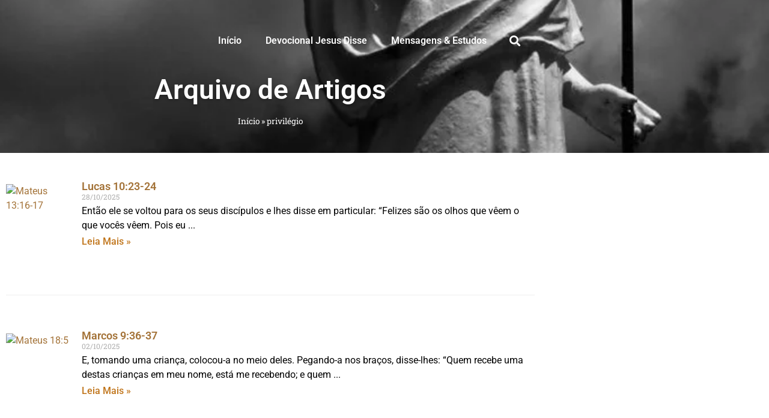

--- FILE ---
content_type: text/html; charset=UTF-8
request_url: https://www.hermeneutica.com/tag/privilegio/
body_size: 27156
content:
<!doctype html><html lang="pt-BR"><head><meta charset="UTF-8"><meta name="viewport" content="width=device-width, initial-scale=1"><link rel="profile" href="https://gmpg.org/xfn/11"><meta name='robots' content='index, follow, max-image-preview:large, max-snippet:-1, max-video-preview:-1' /><title>Arquivos privilégio - Hermeneutica</title><link rel="canonical" href="https://www.hermeneutica.com/tag/privilegio/" /><meta property="og:locale" content="pt_BR" /><meta property="og:type" content="article" /><meta property="og:title" content="Arquivos privilégio - Hermeneutica" /><meta property="og:url" content="https://www.hermeneutica.com/tag/privilegio/" /><meta property="og:site_name" content="Hermeneutica" /><meta name="twitter:card" content="summary_large_image" /> <script type="application/ld+json" class="yoast-schema-graph">{"@context":"https://schema.org","@graph":[{"@type":"CollectionPage","@id":"https://www.hermeneutica.com/tag/privilegio/","url":"https://www.hermeneutica.com/tag/privilegio/","name":"Arquivos privilégio - Hermeneutica","isPartOf":{"@id":"https://www.hermeneutica.com/#website"},"primaryImageOfPage":{"@id":"https://www.hermeneutica.com/tag/privilegio/#primaryimage"},"image":{"@id":"https://www.hermeneutica.com/tag/privilegio/#primaryimage"},"thumbnailUrl":"https://www.hermeneutica.com/wp-content/uploads/mateus-13-16-17.jpg","breadcrumb":{"@id":"https://www.hermeneutica.com/tag/privilegio/#breadcrumb"},"inLanguage":"pt-BR"},{"@type":"ImageObject","inLanguage":"pt-BR","@id":"https://www.hermeneutica.com/tag/privilegio/#primaryimage","url":"https://www.hermeneutica.com/wp-content/uploads/mateus-13-16-17.jpg","contentUrl":"https://www.hermeneutica.com/wp-content/uploads/mateus-13-16-17.jpg","width":683,"height":1024,"caption":"Mateus 13:16-17"},{"@type":"BreadcrumbList","@id":"https://www.hermeneutica.com/tag/privilegio/#breadcrumb","itemListElement":[{"@type":"ListItem","position":1,"name":"Início","item":"https://www.hermeneutica.com/"},{"@type":"ListItem","position":2,"name":"privilégio"}]},{"@type":"WebSite","@id":"https://www.hermeneutica.com/#website","url":"https://www.hermeneutica.com/","name":"Hermeneutica","description":"Interpretando as Escrituras à luz de Jesus","publisher":{"@id":"https://www.hermeneutica.com/#organization"},"potentialAction":[{"@type":"SearchAction","target":{"@type":"EntryPoint","urlTemplate":"https://www.hermeneutica.com/?s={search_term_string}"},"query-input":{"@type":"PropertyValueSpecification","valueRequired":true,"valueName":"search_term_string"}}],"inLanguage":"pt-BR"},{"@type":"Organization","@id":"https://www.hermeneutica.com/#organization","name":"Hermeneutica","url":"https://www.hermeneutica.com/","logo":{"@type":"ImageObject","inLanguage":"pt-BR","@id":"https://www.hermeneutica.com/#/schema/logo/image/","url":"https://www.hermeneutica.com/wp-content/uploads/hermeneutica-logo.png","contentUrl":"https://www.hermeneutica.com/wp-content/uploads/hermeneutica-logo.png","width":350,"height":72,"caption":"Hermeneutica"},"image":{"@id":"https://www.hermeneutica.com/#/schema/logo/image/"}}]}</script> <link rel='dns-prefetch' href='//www.googletagmanager.com' /><link rel="alternate" type="application/rss+xml" title="Feed para Hermeneutica &raquo;" href="https://www.hermeneutica.com/feed/" /><link rel="alternate" type="application/rss+xml" title="Feed de comentários para Hermeneutica &raquo;" href="https://www.hermeneutica.com/comments/feed/" /><link rel="alternate" type="application/rss+xml" title="Feed de tag para Hermeneutica &raquo; privilégio" href="https://www.hermeneutica.com/tag/privilegio/feed/" />
<script data-optimized="1" id="herme-ready" src="[data-uri]" defer></script> <style id='wp-img-auto-sizes-contain-inline-css'>img:is([sizes=auto i],[sizes^="auto," i]){contain-intrinsic-size:3000px 1500px}</style><link data-optimized="1" rel='stylesheet' id='wp-block-library-css' href='https://www.hermeneutica.com/wp-content/litespeed/css/bf5517d54d1d117568f4d33c8b72224c.css?ver=2224c' media='all' /><style id='global-styles-inline-css'>:root{--wp--preset--aspect-ratio--square:1;--wp--preset--aspect-ratio--4-3:4/3;--wp--preset--aspect-ratio--3-4:3/4;--wp--preset--aspect-ratio--3-2:3/2;--wp--preset--aspect-ratio--2-3:2/3;--wp--preset--aspect-ratio--16-9:16/9;--wp--preset--aspect-ratio--9-16:9/16;--wp--preset--color--black:#000000;--wp--preset--color--cyan-bluish-gray:#abb8c3;--wp--preset--color--white:#ffffff;--wp--preset--color--pale-pink:#f78da7;--wp--preset--color--vivid-red:#cf2e2e;--wp--preset--color--luminous-vivid-orange:#ff6900;--wp--preset--color--luminous-vivid-amber:#fcb900;--wp--preset--color--light-green-cyan:#7bdcb5;--wp--preset--color--vivid-green-cyan:#00d084;--wp--preset--color--pale-cyan-blue:#8ed1fc;--wp--preset--color--vivid-cyan-blue:#0693e3;--wp--preset--color--vivid-purple:#9b51e0;--wp--preset--gradient--vivid-cyan-blue-to-vivid-purple:linear-gradient(135deg,rgb(6,147,227) 0%,rgb(155,81,224) 100%);--wp--preset--gradient--light-green-cyan-to-vivid-green-cyan:linear-gradient(135deg,rgb(122,220,180) 0%,rgb(0,208,130) 100%);--wp--preset--gradient--luminous-vivid-amber-to-luminous-vivid-orange:linear-gradient(135deg,rgb(252,185,0) 0%,rgb(255,105,0) 100%);--wp--preset--gradient--luminous-vivid-orange-to-vivid-red:linear-gradient(135deg,rgb(255,105,0) 0%,rgb(207,46,46) 100%);--wp--preset--gradient--very-light-gray-to-cyan-bluish-gray:linear-gradient(135deg,rgb(238,238,238) 0%,rgb(169,184,195) 100%);--wp--preset--gradient--cool-to-warm-spectrum:linear-gradient(135deg,rgb(74,234,220) 0%,rgb(151,120,209) 20%,rgb(207,42,186) 40%,rgb(238,44,130) 60%,rgb(251,105,98) 80%,rgb(254,248,76) 100%);--wp--preset--gradient--blush-light-purple:linear-gradient(135deg,rgb(255,206,236) 0%,rgb(152,150,240) 100%);--wp--preset--gradient--blush-bordeaux:linear-gradient(135deg,rgb(254,205,165) 0%,rgb(254,45,45) 50%,rgb(107,0,62) 100%);--wp--preset--gradient--luminous-dusk:linear-gradient(135deg,rgb(255,203,112) 0%,rgb(199,81,192) 50%,rgb(65,88,208) 100%);--wp--preset--gradient--pale-ocean:linear-gradient(135deg,rgb(255,245,203) 0%,rgb(182,227,212) 50%,rgb(51,167,181) 100%);--wp--preset--gradient--electric-grass:linear-gradient(135deg,rgb(202,248,128) 0%,rgb(113,206,126) 100%);--wp--preset--gradient--midnight:linear-gradient(135deg,rgb(2,3,129) 0%,rgb(40,116,252) 100%);--wp--preset--font-size--small:13px;--wp--preset--font-size--medium:20px;--wp--preset--font-size--large:36px;--wp--preset--font-size--x-large:42px;--wp--preset--spacing--20:0.44rem;--wp--preset--spacing--30:0.67rem;--wp--preset--spacing--40:1rem;--wp--preset--spacing--50:1.5rem;--wp--preset--spacing--60:2.25rem;--wp--preset--spacing--70:3.38rem;--wp--preset--spacing--80:5.06rem;--wp--preset--shadow--natural:6px 6px 9px rgba(0, 0, 0, 0.2);--wp--preset--shadow--deep:12px 12px 50px rgba(0, 0, 0, 0.4);--wp--preset--shadow--sharp:6px 6px 0px rgba(0, 0, 0, 0.2);--wp--preset--shadow--outlined:6px 6px 0px -3px rgb(255, 255, 255), 6px 6px rgb(0, 0, 0);--wp--preset--shadow--crisp:6px 6px 0px rgb(0, 0, 0)}:root{--wp--style--global--content-size:800px;--wp--style--global--wide-size:1200px}:where(body){margin:0}.wp-site-blocks>.alignleft{float:left;margin-right:2em}.wp-site-blocks>.alignright{float:right;margin-left:2em}.wp-site-blocks>.aligncenter{justify-content:center;margin-left:auto;margin-right:auto}:where(.wp-site-blocks)>*{margin-block-start:24px;margin-block-end:0}:where(.wp-site-blocks)>:first-child{margin-block-start:0}:where(.wp-site-blocks)>:last-child{margin-block-end:0}:root{--wp--style--block-gap:24px}:root :where(.is-layout-flow)>:first-child{margin-block-start:0}:root :where(.is-layout-flow)>:last-child{margin-block-end:0}:root :where(.is-layout-flow)>*{margin-block-start:24px;margin-block-end:0}:root :where(.is-layout-constrained)>:first-child{margin-block-start:0}:root :where(.is-layout-constrained)>:last-child{margin-block-end:0}:root :where(.is-layout-constrained)>*{margin-block-start:24px;margin-block-end:0}:root :where(.is-layout-flex){gap:24px}:root :where(.is-layout-grid){gap:24px}.is-layout-flow>.alignleft{float:left;margin-inline-start:0;margin-inline-end:2em}.is-layout-flow>.alignright{float:right;margin-inline-start:2em;margin-inline-end:0}.is-layout-flow>.aligncenter{margin-left:auto!important;margin-right:auto!important}.is-layout-constrained>.alignleft{float:left;margin-inline-start:0;margin-inline-end:2em}.is-layout-constrained>.alignright{float:right;margin-inline-start:2em;margin-inline-end:0}.is-layout-constrained>.aligncenter{margin-left:auto!important;margin-right:auto!important}.is-layout-constrained>:where(:not(.alignleft):not(.alignright):not(.alignfull)){max-width:var(--wp--style--global--content-size);margin-left:auto!important;margin-right:auto!important}.is-layout-constrained>.alignwide{max-width:var(--wp--style--global--wide-size)}body .is-layout-flex{display:flex}.is-layout-flex{flex-wrap:wrap;align-items:center}.is-layout-flex>:is(*,div){margin:0}body .is-layout-grid{display:grid}.is-layout-grid>:is(*,div){margin:0}body{padding-top:0;padding-right:0;padding-bottom:0;padding-left:0}a:where(:not(.wp-element-button)){text-decoration:underline}:root :where(.wp-element-button,.wp-block-button__link){background-color:#32373c;border-width:0;color:#fff;font-family:inherit;font-size:inherit;font-style:inherit;font-weight:inherit;letter-spacing:inherit;line-height:inherit;padding-top:calc(0.667em + 2px);padding-right:calc(1.333em + 2px);padding-bottom:calc(0.667em + 2px);padding-left:calc(1.333em + 2px);text-decoration:none;text-transform:inherit}.has-black-color{color:var(--wp--preset--color--black)!important}.has-cyan-bluish-gray-color{color:var(--wp--preset--color--cyan-bluish-gray)!important}.has-white-color{color:var(--wp--preset--color--white)!important}.has-pale-pink-color{color:var(--wp--preset--color--pale-pink)!important}.has-vivid-red-color{color:var(--wp--preset--color--vivid-red)!important}.has-luminous-vivid-orange-color{color:var(--wp--preset--color--luminous-vivid-orange)!important}.has-luminous-vivid-amber-color{color:var(--wp--preset--color--luminous-vivid-amber)!important}.has-light-green-cyan-color{color:var(--wp--preset--color--light-green-cyan)!important}.has-vivid-green-cyan-color{color:var(--wp--preset--color--vivid-green-cyan)!important}.has-pale-cyan-blue-color{color:var(--wp--preset--color--pale-cyan-blue)!important}.has-vivid-cyan-blue-color{color:var(--wp--preset--color--vivid-cyan-blue)!important}.has-vivid-purple-color{color:var(--wp--preset--color--vivid-purple)!important}.has-black-background-color{background-color:var(--wp--preset--color--black)!important}.has-cyan-bluish-gray-background-color{background-color:var(--wp--preset--color--cyan-bluish-gray)!important}.has-white-background-color{background-color:var(--wp--preset--color--white)!important}.has-pale-pink-background-color{background-color:var(--wp--preset--color--pale-pink)!important}.has-vivid-red-background-color{background-color:var(--wp--preset--color--vivid-red)!important}.has-luminous-vivid-orange-background-color{background-color:var(--wp--preset--color--luminous-vivid-orange)!important}.has-luminous-vivid-amber-background-color{background-color:var(--wp--preset--color--luminous-vivid-amber)!important}.has-light-green-cyan-background-color{background-color:var(--wp--preset--color--light-green-cyan)!important}.has-vivid-green-cyan-background-color{background-color:var(--wp--preset--color--vivid-green-cyan)!important}.has-pale-cyan-blue-background-color{background-color:var(--wp--preset--color--pale-cyan-blue)!important}.has-vivid-cyan-blue-background-color{background-color:var(--wp--preset--color--vivid-cyan-blue)!important}.has-vivid-purple-background-color{background-color:var(--wp--preset--color--vivid-purple)!important}.has-black-border-color{border-color:var(--wp--preset--color--black)!important}.has-cyan-bluish-gray-border-color{border-color:var(--wp--preset--color--cyan-bluish-gray)!important}.has-white-border-color{border-color:var(--wp--preset--color--white)!important}.has-pale-pink-border-color{border-color:var(--wp--preset--color--pale-pink)!important}.has-vivid-red-border-color{border-color:var(--wp--preset--color--vivid-red)!important}.has-luminous-vivid-orange-border-color{border-color:var(--wp--preset--color--luminous-vivid-orange)!important}.has-luminous-vivid-amber-border-color{border-color:var(--wp--preset--color--luminous-vivid-amber)!important}.has-light-green-cyan-border-color{border-color:var(--wp--preset--color--light-green-cyan)!important}.has-vivid-green-cyan-border-color{border-color:var(--wp--preset--color--vivid-green-cyan)!important}.has-pale-cyan-blue-border-color{border-color:var(--wp--preset--color--pale-cyan-blue)!important}.has-vivid-cyan-blue-border-color{border-color:var(--wp--preset--color--vivid-cyan-blue)!important}.has-vivid-purple-border-color{border-color:var(--wp--preset--color--vivid-purple)!important}.has-vivid-cyan-blue-to-vivid-purple-gradient-background{background:var(--wp--preset--gradient--vivid-cyan-blue-to-vivid-purple)!important}.has-light-green-cyan-to-vivid-green-cyan-gradient-background{background:var(--wp--preset--gradient--light-green-cyan-to-vivid-green-cyan)!important}.has-luminous-vivid-amber-to-luminous-vivid-orange-gradient-background{background:var(--wp--preset--gradient--luminous-vivid-amber-to-luminous-vivid-orange)!important}.has-luminous-vivid-orange-to-vivid-red-gradient-background{background:var(--wp--preset--gradient--luminous-vivid-orange-to-vivid-red)!important}.has-very-light-gray-to-cyan-bluish-gray-gradient-background{background:var(--wp--preset--gradient--very-light-gray-to-cyan-bluish-gray)!important}.has-cool-to-warm-spectrum-gradient-background{background:var(--wp--preset--gradient--cool-to-warm-spectrum)!important}.has-blush-light-purple-gradient-background{background:var(--wp--preset--gradient--blush-light-purple)!important}.has-blush-bordeaux-gradient-background{background:var(--wp--preset--gradient--blush-bordeaux)!important}.has-luminous-dusk-gradient-background{background:var(--wp--preset--gradient--luminous-dusk)!important}.has-pale-ocean-gradient-background{background:var(--wp--preset--gradient--pale-ocean)!important}.has-electric-grass-gradient-background{background:var(--wp--preset--gradient--electric-grass)!important}.has-midnight-gradient-background{background:var(--wp--preset--gradient--midnight)!important}.has-small-font-size{font-size:var(--wp--preset--font-size--small)!important}.has-medium-font-size{font-size:var(--wp--preset--font-size--medium)!important}.has-large-font-size{font-size:var(--wp--preset--font-size--large)!important}.has-x-large-font-size{font-size:var(--wp--preset--font-size--x-large)!important}:root :where(.wp-block-pullquote){font-size:1.5em;line-height:1.6}</style><link data-optimized="1" rel='stylesheet' id='hello-elementor-css' href='https://www.hermeneutica.com/wp-content/litespeed/css/ab9163c324eec2775c22a3b35f722768.css?ver=22768' media='all' /><link data-optimized="1" rel='stylesheet' id='hello-elementor-theme-style-css' href='https://www.hermeneutica.com/wp-content/litespeed/css/1d1d992e2f4dd496ebc1deefda279100.css?ver=79100' media='all' /><link data-optimized="1" rel='stylesheet' id='hello-elementor-header-footer-css' href='https://www.hermeneutica.com/wp-content/litespeed/css/8bf672eb93867f88cd390754585f7c24.css?ver=f7c24' media='all' /><link data-optimized="1" rel='stylesheet' id='elementor-frontend-css' href='https://www.hermeneutica.com/wp-content/litespeed/css/83e1a8e725364647f2005cdb07de106d.css?ver=e106d' media='all' /><style id='elementor-frontend-inline-css'>.elementor-16948 .elementor-element.elementor-element-99502ed:not(.elementor-motion-effects-element-type-background),.elementor-16948 .elementor-element.elementor-element-99502ed>.elementor-motion-effects-container>.elementor-motion-effects-layer{background-image:url(https://www.hermeneutica.com/wp-content/uploads/mateus-13-16-17.jpg.webp)}</style><link data-optimized="1" rel='stylesheet' id='widget-spacer-css' href='https://www.hermeneutica.com/wp-content/litespeed/css/c235ec128d254f52eb6d251108a6f73f.css?ver=6f73f' media='all' /><link data-optimized="1" rel='stylesheet' id='widget-image-css' href='https://www.hermeneutica.com/wp-content/litespeed/css/7b8f681eae403f2821612c86079f7026.css?ver=f7026' media='all' /><link data-optimized="1" rel='stylesheet' id='widget-nav-menu-css' href='https://www.hermeneutica.com/wp-content/litespeed/css/072387a8d0f2d29de8a74ab106048b40.css?ver=48b40' media='all' /><link data-optimized="1" rel='stylesheet' id='widget-search-form-css' href='https://www.hermeneutica.com/wp-content/litespeed/css/2971dd3c0badb792cd033121f547e7f1.css?ver=7e7f1' media='all' /><link data-optimized="1" rel='stylesheet' id='elementor-icons-shared-0-css' href='https://www.hermeneutica.com/wp-content/litespeed/css/da0d950aef303124c9e41e2c60f0c033.css?ver=0c033' media='all' /><link data-optimized="1" rel='stylesheet' id='elementor-icons-fa-solid-css' href='https://www.hermeneutica.com/wp-content/litespeed/css/25d0c324afe94caa7e66f17f65d0336b.css?ver=0336b' media='all' /><link data-optimized="1" rel='stylesheet' id='widget-heading-css' href='https://www.hermeneutica.com/wp-content/litespeed/css/53db2c84ba4749c77a3600661d5ec8fd.css?ver=ec8fd' media='all' /><link data-optimized="1" rel='stylesheet' id='widget-breadcrumbs-css' href='https://www.hermeneutica.com/wp-content/litespeed/css/676024bcfc03be23bcb467be2651137e.css?ver=1137e' media='all' /><link data-optimized="1" rel='stylesheet' id='widget-posts-css' href='https://www.hermeneutica.com/wp-content/litespeed/css/218a65bb39798d4d7decf016539b4043.css?ver=b4043' media='all' /><link data-optimized="1" rel='stylesheet' id='e-animation-slideInUp-css' href='https://www.hermeneutica.com/wp-content/litespeed/css/9410a9e4ebd7ed4fec97f113679ddb53.css?ver=ddb53' media='all' /><link data-optimized="1" rel='stylesheet' id='e-popup-css' href='https://www.hermeneutica.com/wp-content/litespeed/css/ed72c300518bbeae9a08125a234a68fa.css?ver=a68fa' media='all' /><link data-optimized="1" rel='stylesheet' id='elementor-icons-css' href='https://www.hermeneutica.com/wp-content/litespeed/css/78065a1538f308c42d2f7249c3d11093.css?ver=11093' media='all' /><link data-optimized="1" rel='stylesheet' id='elementor-post-16250-css' href='https://www.hermeneutica.com/wp-content/litespeed/css/85c77684ff6a4ad993dbd2aedfeed66b.css?ver=ed66b' media='all' /><link data-optimized="1" rel='stylesheet' id='uael-frontend-css' href='https://www.hermeneutica.com/wp-content/litespeed/css/c71c5bd4c393ba82027f92e317d6a968.css?ver=6a968' media='all' /><link data-optimized="1" rel='stylesheet' id='uael-teammember-social-icons-css' href='https://www.hermeneutica.com/wp-content/litespeed/css/a1815d3bad011528035d8a24b7a5322c.css?ver=5322c' media='all' /><link data-optimized="1" rel='stylesheet' id='uael-social-share-icons-brands-css' href='https://www.hermeneutica.com/wp-content/litespeed/css/98fd2cb811d0947615c34a76a21172a3.css?ver=172a3' media='all' /><link data-optimized="1" rel='stylesheet' id='uael-social-share-icons-fontawesome-css' href='https://www.hermeneutica.com/wp-content/litespeed/css/78c065bdd11981cb6763b1d4a39c382a.css?ver=c382a' media='all' /><link data-optimized="1" rel='stylesheet' id='uael-nav-menu-icons-css' href='https://www.hermeneutica.com/wp-content/litespeed/css/367651c0a2fbe3f8311d34b4bed087e0.css?ver=087e0' media='all' /><link data-optimized="1" rel='stylesheet' id='font-awesome-5-all-css' href='https://www.hermeneutica.com/wp-content/litespeed/css/48cd2b19f783001f922f85cdaa3aea85.css?ver=aea85' media='all' /><link data-optimized="1" rel='stylesheet' id='font-awesome-4-shim-css' href='https://www.hermeneutica.com/wp-content/litespeed/css/2f966a84230f434b2dd4f9edbd963c8e.css?ver=63c8e' media='all' /><link data-optimized="1" rel='stylesheet' id='elementor-post-16948-css' href='https://www.hermeneutica.com/wp-content/litespeed/css/d1e37497855a1a26d7e63ff11b145a0f.css?ver=45a0f' media='all' /><link data-optimized="1" rel='stylesheet' id='elementor-post-16954-css' href='https://www.hermeneutica.com/wp-content/litespeed/css/5fd5ae0c41130e4a3e85f5f5649d56d8.css?ver=d56d8' media='all' /><link data-optimized="1" rel='stylesheet' id='elementor-post-17080-css' href='https://www.hermeneutica.com/wp-content/litespeed/css/db22de70f4d98de82f02ccc03115fe05.css?ver=5fe05' media='all' /><link data-optimized="1" rel='stylesheet' id='elementor-post-17744-css' href='https://www.hermeneutica.com/wp-content/litespeed/css/a18d59ad1862573cc7669c0d5ebb854f.css?ver=b854f' media='all' /><link data-optimized="1" rel='stylesheet' id='elementor-gf-local-roboto-css' href='https://www.hermeneutica.com/wp-content/litespeed/css/49075f00bf1e87153b884041b6052c22.css?ver=52c22' media='all' /><link data-optimized="1" rel='stylesheet' id='elementor-gf-local-robotoslab-css' href='https://www.hermeneutica.com/wp-content/litespeed/css/91c2aeb00303a5ca64fb9921c795c2a4.css?ver=5c2a4' media='all' /> <script src="https://www.hermeneutica.com/wp-includes/js/jquery/jquery.min.js" id="jquery-core-js"></script> <script data-optimized="1" src="https://www.hermeneutica.com/wp-content/litespeed/js/4ef33c3acfb75df5d30df7ba378253fd.js?ver=253fd" id="jquery-migrate-js" defer data-deferred="1"></script> <script data-optimized="1" src="https://www.hermeneutica.com/wp-content/litespeed/js/29dba3deac862dd0a3cffd4249096ca8.js?ver=96ca8" id="page-transitions-js" defer data-deferred="1"></script> <script data-optimized="1" src="https://www.hermeneutica.com/wp-content/litespeed/js/71fe44b4ab1b51fc9eff89ccf950e0b2.js?ver=0e0b2" id="font-awesome-4-shim-js" defer data-deferred="1"></script> <script data-optimized="1" id="advanced-ads-advanced-js-js-extra" src="[data-uri]" defer></script> <script data-optimized="1" src="https://www.hermeneutica.com/wp-content/litespeed/js/4d9df6d17717d8238c6c9fb5e861fad9.js?ver=1fad9" id="advanced-ads-advanced-js-js" defer data-deferred="1"></script> 
 <script src="https://www.googletagmanager.com/gtag/js?id=G-Q5XNHFX0SH" id="google_gtagjs-js" defer data-deferred="1"></script> <script id="google_gtagjs-js-after" src="[data-uri]" defer></script> <link rel="https://api.w.org/" href="https://www.hermeneutica.com/wp-json/" /><link rel="alternate" title="JSON" type="application/json" href="https://www.hermeneutica.com/wp-json/wp/v2/tags/838" /><link rel="EditURI" type="application/rsd+xml" title="RSD" href="https://www.hermeneutica.com/xmlrpc.php?rsd" /><meta name="generator" content="WordPress 6.9" /><meta name="generator" content="Site Kit by Google 1.170.0" /><meta name="generator" content="Elementor 3.34.1; features: additional_custom_breakpoints; settings: css_print_method-external, google_font-enabled, font_display-auto"> <script data-optimized="1" type="text/javascript" src="[data-uri]" defer></script> <style>.e-con.e-parent:nth-of-type(n+4):not(.e-lazyloaded):not(.e-no-lazyload),.e-con.e-parent:nth-of-type(n+4):not(.e-lazyloaded):not(.e-no-lazyload) *{background-image:none!important}@media screen and (max-height:1024px){.e-con.e-parent:nth-of-type(n+3):not(.e-lazyloaded):not(.e-no-lazyload),.e-con.e-parent:nth-of-type(n+3):not(.e-lazyloaded):not(.e-no-lazyload) *{background-image:none!important}}@media screen and (max-height:640px){.e-con.e-parent:nth-of-type(n+2):not(.e-lazyloaded):not(.e-no-lazyload),.e-con.e-parent:nth-of-type(n+2):not(.e-lazyloaded):not(.e-no-lazyload) *{background-image:none!important}}</style> <script data-optimized="1" type="text/javascript" src="[data-uri]" defer></script> <script  async src="https://pagead2.googlesyndication.com/pagead/js/adsbygoogle.js?client=ca-pub-2526295211647744" crossorigin="anonymous"></script><link rel="icon" href="https://www.hermeneutica.com/wp-content/uploads/cropped-hermeneutica-icon-32x32.png" sizes="32x32" /><link rel="icon" href="https://www.hermeneutica.com/wp-content/uploads/cropped-hermeneutica-icon-192x192.png" sizes="192x192" /><link rel="apple-touch-icon" href="https://www.hermeneutica.com/wp-content/uploads/cropped-hermeneutica-icon-180x180.png" /><meta name="msapplication-TileImage" content="https://www.hermeneutica.com/wp-content/uploads/cropped-hermeneutica-icon-270x270.png" /><style id="wp-custom-css">a.slide-search.astra-search-icon{padding-top:2px}div#breadcrumbs{font-family:"Rubik",Sans-serif;font-size:14px;text-transform:capitalize}h1{text-shadow:0 2px 5px rgb(0 0 0 / .3)}.elementor-post__excerpt p:after{content:" ..."}.elementor-post.elementor-grid-item{border-bottom:1px solid #e8e8e8;margin-bottom:3.5em}.home .elementor-post.elementor-grid-item{border-bottom:none;margin-bottom:1.3em}.elementor-grid-1 .elementor-post__title a{line-height:21px}.elementor-post.elementor-grid-item{border-bottom:1px solid #e8e8e8;margin-bottom:3.5em}.elementor-grid-3 .elementor-post.elementor-grid-item{border-bottom:none!important}.ast-transparent-header .ast-masthead-custom-menu-items .slide-search .search-field{background-color:white!important;color:#000}#primary{margin:0}.ast-small-footer a{text-decoration:underline}.elementor-post__thumbnail__link{padding-top:7px}</style></head><body class="archive tag tag-privilegio tag-838 wp-custom-logo wp-embed-responsive wp-theme-hello-elementor wp-child-theme-hermeneutica-theme hello-elementor-default elementor-page-17080 elementor-default elementor-template-full-width elementor-kit-16250 aa-prefix-herme-"><e-page-transition preloader-type="animation" preloader-animation-type="circle-dashed" class="e-page-transition--entering" exclude="^https\:\/\/www\.hermeneutica\.com\/wp\-admin\/">
</e-page-transition>
<a class="skip-link screen-reader-text" href="#content">Ir para o conteúdo</a><header data-elementor-type="header" data-elementor-id="16948" class="elementor elementor-16948 elementor-location-header" data-elementor-post-type="elementor_library"><header class="elementor-section elementor-top-section elementor-element elementor-element-99502ed elementor-section-height-min-height elementor-section-items-top elementor-section-boxed elementor-section-height-default" data-id="99502ed" data-element_type="section" data-settings="{&quot;background_background&quot;:&quot;classic&quot;}"><div class="elementor-background-overlay"></div><div class="elementor-container elementor-column-gap-default"><div class="elementor-column elementor-col-100 elementor-top-column elementor-element elementor-element-48e35cc" data-id="48e35cc" data-element_type="column"><div class="elementor-widget-wrap elementor-element-populated"><div class="elementor-element elementor-element-a4ba06e elementor-widget elementor-widget-spacer" data-id="a4ba06e" data-element_type="widget" data-widget_type="spacer.default"><div class="elementor-widget-container"><div class="elementor-spacer"><div class="elementor-spacer-inner"></div></div></div></div><section class="elementor-section elementor-inner-section elementor-element elementor-element-1a1b0cc elementor-section-content-middle elementor-section-boxed elementor-section-height-default elementor-section-height-default" data-id="1a1b0cc" data-element_type="section"><div class="elementor-container elementor-column-gap-default"><div class="elementor-column elementor-col-33 elementor-inner-column elementor-element elementor-element-fa5272f" data-id="fa5272f" data-element_type="column"><div class="elementor-widget-wrap elementor-element-populated"><div class="elementor-element elementor-element-4990c55 elementor-widget elementor-widget-image" data-id="4990c55" data-element_type="widget" data-widget_type="image.default"><div class="elementor-widget-container">
<a href="https://www.hermeneutica.com/" data-wpel-link="internal" target="_blank">
<img data-lazyloaded="1" data-placeholder-resp="350x72" src="[data-uri]" width="350" height="72" data-src="https://www.hermeneutica.com/wp-content/uploads/hermeneutica-logo.png.webp" class="attachment-large size-large wp-image-13568" alt="" data-srcset="https://www.hermeneutica.com/wp-content/uploads/hermeneutica-logo.png.webp 350w, https://www.hermeneutica.com/wp-content/uploads/hermeneutica-logo-300x62.png.webp 300w, https://www.hermeneutica.com/wp-content/uploads/hermeneutica-logo-100x21.png.webp 100w, https://www.hermeneutica.com/wp-content/uploads/hermeneutica-logo-210x43.png.webp 210w" data-sizes="(max-width: 350px) 100vw, 350px" /><noscript><img width="350" height="72" src="https://www.hermeneutica.com/wp-content/uploads/hermeneutica-logo.png.webp" class="attachment-large size-large wp-image-13568" alt="" srcset="https://www.hermeneutica.com/wp-content/uploads/hermeneutica-logo.png.webp 350w, https://www.hermeneutica.com/wp-content/uploads/hermeneutica-logo-300x62.png.webp 300w, https://www.hermeneutica.com/wp-content/uploads/hermeneutica-logo-100x21.png.webp 100w, https://www.hermeneutica.com/wp-content/uploads/hermeneutica-logo-210x43.png.webp 210w" sizes="(max-width: 350px) 100vw, 350px" /></noscript>								</a></div></div></div></div><div class="elementor-column elementor-col-33 elementor-inner-column elementor-element elementor-element-693657b" data-id="693657b" data-element_type="column"><div class="elementor-widget-wrap elementor-element-populated"><div class="elementor-element elementor-element-a857511 elementor-nav-menu__align-end elementor-nav-menu--dropdown-mobile elementor-nav-menu--stretch elementor-nav-menu__text-align-aside elementor-nav-menu--toggle elementor-nav-menu--burger elementor-widget elementor-widget-nav-menu" data-id="a857511" data-element_type="widget" data-settings="{&quot;full_width&quot;:&quot;stretch&quot;,&quot;layout&quot;:&quot;horizontal&quot;,&quot;submenu_icon&quot;:{&quot;value&quot;:&quot;&lt;i class=\&quot;fas fa-caret-down\&quot; aria-hidden=\&quot;true\&quot;&gt;&lt;\/i&gt;&quot;,&quot;library&quot;:&quot;fa-solid&quot;},&quot;toggle&quot;:&quot;burger&quot;}" data-widget_type="nav-menu.default"><div class="elementor-widget-container"><nav aria-label="Menu" class="elementor-nav-menu--main elementor-nav-menu__container elementor-nav-menu--layout-horizontal e--pointer-none"><ul id="menu-1-a857511" class="elementor-nav-menu"><li class="menu-item menu-item-type-post_type menu-item-object-page menu-item-home menu-item-13538"><a href="https://www.hermeneutica.com/" class="elementor-item" data-wpel-link="internal" target="_blank">Início</a></li><li class="menu-item menu-item-type-post_type menu-item-object-page menu-item-13537"><a href="https://www.hermeneutica.com/devocional/" class="elementor-item" data-wpel-link="internal" target="_blank">Devocional Jesus Disse</a></li><li class="menu-item menu-item-type-custom menu-item-object-custom menu-item-has-children menu-item-13585"><a href="#" class="elementor-item elementor-item-anchor">Mensagens &#038; Estudos</a><ul class="sub-menu elementor-nav-menu--dropdown"><li class="menu-item menu-item-type-post_type menu-item-object-page menu-item-14760"><a href="https://www.hermeneutica.com/mensagens/" class="elementor-sub-item" data-wpel-link="internal" target="_blank">Pregações &#038; Mensagens</a></li><li class="menu-item menu-item-type-post_type menu-item-object-page menu-item-13533"><a href="https://www.hermeneutica.com/estudos/" class="elementor-sub-item" data-wpel-link="internal" target="_blank">Estudos Bíblicos</a></li><li class="menu-item menu-item-type-post_type menu-item-object-page menu-item-14758"><a href="https://www.hermeneutica.com/ilustracoes/" class="elementor-sub-item" data-wpel-link="internal" target="_blank">Ilustrações</a></li><li class="menu-item menu-item-type-post_type menu-item-object-page menu-item-14757"><a href="https://www.hermeneutica.com/imagens/" class="elementor-sub-item" data-wpel-link="internal" target="_blank">Imagens</a></li><li class="menu-item menu-item-type-post_type menu-item-object-page menu-item-14761"><a href="https://www.hermeneutica.com/principios/" class="elementor-sub-item" data-wpel-link="internal" target="_blank">Princípios da Hermenêutica</a></li><li class="menu-item menu-item-type-post_type menu-item-object-page menu-item-14759"><a href="https://www.hermeneutica.com/max-lucado/" class="elementor-sub-item" data-wpel-link="internal" target="_blank">Mensagens de Max Lucado</a></li></ul></li></ul></nav><div class="elementor-menu-toggle" role="button" tabindex="0" aria-label="Alternar menu" aria-expanded="false">
<i aria-hidden="true" role="presentation" class="elementor-menu-toggle__icon--open eicon-menu-bar"></i><i aria-hidden="true" role="presentation" class="elementor-menu-toggle__icon--close eicon-close"></i></div><nav class="elementor-nav-menu--dropdown elementor-nav-menu__container" aria-hidden="true"><ul id="menu-2-a857511" class="elementor-nav-menu"><li class="menu-item menu-item-type-post_type menu-item-object-page menu-item-home menu-item-13538"><a href="https://www.hermeneutica.com/" class="elementor-item" tabindex="-1" data-wpel-link="internal" target="_blank">Início</a></li><li class="menu-item menu-item-type-post_type menu-item-object-page menu-item-13537"><a href="https://www.hermeneutica.com/devocional/" class="elementor-item" tabindex="-1" data-wpel-link="internal" target="_blank">Devocional Jesus Disse</a></li><li class="menu-item menu-item-type-custom menu-item-object-custom menu-item-has-children menu-item-13585"><a href="#" class="elementor-item elementor-item-anchor" tabindex="-1">Mensagens &#038; Estudos</a><ul class="sub-menu elementor-nav-menu--dropdown"><li class="menu-item menu-item-type-post_type menu-item-object-page menu-item-14760"><a href="https://www.hermeneutica.com/mensagens/" class="elementor-sub-item" tabindex="-1" data-wpel-link="internal" target="_blank">Pregações &#038; Mensagens</a></li><li class="menu-item menu-item-type-post_type menu-item-object-page menu-item-13533"><a href="https://www.hermeneutica.com/estudos/" class="elementor-sub-item" tabindex="-1" data-wpel-link="internal" target="_blank">Estudos Bíblicos</a></li><li class="menu-item menu-item-type-post_type menu-item-object-page menu-item-14758"><a href="https://www.hermeneutica.com/ilustracoes/" class="elementor-sub-item" tabindex="-1" data-wpel-link="internal" target="_blank">Ilustrações</a></li><li class="menu-item menu-item-type-post_type menu-item-object-page menu-item-14757"><a href="https://www.hermeneutica.com/imagens/" class="elementor-sub-item" tabindex="-1" data-wpel-link="internal" target="_blank">Imagens</a></li><li class="menu-item menu-item-type-post_type menu-item-object-page menu-item-14761"><a href="https://www.hermeneutica.com/principios/" class="elementor-sub-item" tabindex="-1" data-wpel-link="internal" target="_blank">Princípios da Hermenêutica</a></li><li class="menu-item menu-item-type-post_type menu-item-object-page menu-item-14759"><a href="https://www.hermeneutica.com/max-lucado/" class="elementor-sub-item" tabindex="-1" data-wpel-link="internal" target="_blank">Mensagens de Max Lucado</a></li></ul></li></ul></nav></div></div></div></div><div class="elementor-column elementor-col-33 elementor-inner-column elementor-element elementor-element-32cd29e" data-id="32cd29e" data-element_type="column"><div class="elementor-widget-wrap elementor-element-populated"><div class="elementor-element elementor-element-0e93612 elementor-search-form--skin-full_screen elementor-widget elementor-widget-search-form" data-id="0e93612" data-element_type="widget" data-settings="{&quot;skin&quot;:&quot;full_screen&quot;}" data-widget_type="search-form.default"><div class="elementor-widget-container">
<search role="search"><form class="elementor-search-form" action="https://www.hermeneutica.com" method="get"><div class="elementor-search-form__toggle" role="button" tabindex="0" aria-label="Pesquisar">
<i aria-hidden="true" class="fas fa-search"></i></div><div class="elementor-search-form__container">
<label class="elementor-screen-only" for="elementor-search-form-0e93612">Pesquisar</label>
<input id="elementor-search-form-0e93612" placeholder="Pesquisar..." class="elementor-search-form__input" type="search" name="s" value=""><div class="dialog-lightbox-close-button dialog-close-button" role="button" tabindex="0" aria-label="Feche esta caixa de pesquisa.">
<i aria-hidden="true" class="eicon-close"></i></div></div></form>
</search></div></div></div></div></div></section><div class="elementor-element elementor-element-0cf1e53 elementor-widget elementor-widget-spacer" data-id="0cf1e53" data-element_type="widget" data-widget_type="spacer.default"><div class="elementor-widget-container"><div class="elementor-spacer"><div class="elementor-spacer-inner"></div></div></div></div><div class="elementor-element elementor-element-3d1053d elementor-widget elementor-widget-heading" data-id="3d1053d" data-element_type="widget" data-widget_type="heading.default"><div class="elementor-widget-container"><h1 class="elementor-heading-title elementor-size-default">Arquivo de Artigos</h1></div></div><div class="elementor-element elementor-element-ad2f411 elementor-align-center elementor-widget elementor-widget-breadcrumbs" data-id="ad2f411" data-element_type="widget" data-widget_type="breadcrumbs.default"><div class="elementor-widget-container"><p id="breadcrumbs"><span><span><a href="https://www.hermeneutica.com/" data-wpel-link="internal" target="_blank">Início</a></span> » <span class="breadcrumb_last" aria-current="page">privilégio</span></span></p></div></div></div></div></div></header></header><div data-elementor-type="archive" data-elementor-id="17080" class="elementor elementor-17080 elementor-location-archive" data-elementor-post-type="elementor_library"><section class="elementor-section elementor-top-section elementor-element elementor-element-2ee5100 elementor-section-boxed elementor-section-height-default elementor-section-height-default" data-id="2ee5100" data-element_type="section" data-settings="{&quot;background_background&quot;:&quot;classic&quot;}"><div class="elementor-container elementor-column-gap-default"><div class="elementor-column elementor-col-100 elementor-top-column elementor-element elementor-element-c4851f5" data-id="c4851f5" data-element_type="column"><div class="elementor-widget-wrap elementor-element-populated"><div class="elementor-element elementor-element-c534ec4 elementor-grid-1 elementor-grid-tablet-1 elementor-posts--thumbnail-left elementor-grid-mobile-1 elementor-widget elementor-widget-posts" data-id="c534ec4" data-element_type="widget" data-settings="{&quot;classic_columns&quot;:&quot;1&quot;,&quot;classic_columns_tablet&quot;:&quot;1&quot;,&quot;classic_row_gap&quot;:{&quot;unit&quot;:&quot;px&quot;,&quot;size&quot;:0,&quot;sizes&quot;:[]},&quot;pagination_type&quot;:&quot;numbers_and_prev_next&quot;,&quot;classic_columns_mobile&quot;:&quot;1&quot;,&quot;classic_row_gap_tablet&quot;:{&quot;unit&quot;:&quot;px&quot;,&quot;size&quot;:&quot;&quot;,&quot;sizes&quot;:[]},&quot;classic_row_gap_mobile&quot;:{&quot;unit&quot;:&quot;px&quot;,&quot;size&quot;:&quot;&quot;,&quot;sizes&quot;:[]}}" data-widget_type="posts.classic"><div class="elementor-widget-container"><div class="elementor-posts-container elementor-posts elementor-posts--skin-classic elementor-grid" role="list"><article class="elementor-post elementor-grid-item post-9764 post type-post status-publish format-standard has-post-thumbnail hentry category-10 tag-deus tag-ler tag-lucas-10-23-24 tag-mensagens tag-ouvir tag-palavra tag-privilegio tag-ver" role="listitem">
<a class="elementor-post__thumbnail__link" href="https://www.hermeneutica.com/jesus-disse/02/lucas-1023-24/" tabindex="-1" data-wpel-link="internal" target="_blank"><div class="elementor-post__thumbnail"><img data-lazyloaded="1" data-placeholder-resp="200x300" src="[data-uri]" fetchpriority="high" width="200" height="300" data-src="https://www.hermeneutica.com/wp-content/uploads/mateus-13-16-17-200x300.jpg.webp" class="attachment-medium size-medium wp-image-17379" alt="Mateus 13:16-17" /><noscript><img fetchpriority="high" width="200" height="300" src="https://www.hermeneutica.com/wp-content/uploads/mateus-13-16-17-200x300.jpg.webp" class="attachment-medium size-medium wp-image-17379" alt="Mateus 13:16-17" /></noscript></div>
</a><div class="elementor-post__text"><h3 class="elementor-post__title">
<a href="https://www.hermeneutica.com/jesus-disse/02/lucas-1023-24/" data-wpel-link="internal" target="_blank">
Lucas 10:23-24			</a></h3><div class="elementor-post__meta-data">
<span class="elementor-post-date">
28/10/2025		</span></div><div class="elementor-post__excerpt"><p>Então ele se voltou para os seus discípulos e lhes disse em particular: “Felizes são os olhos que vêem o que vocês vêem. Pois eu</p></div>
<a class="elementor-post__read-more" href="https://www.hermeneutica.com/jesus-disse/02/lucas-1023-24/" aria-label="Leia mais sobre Lucas 10:23-24" tabindex="-1" data-wpel-link="internal" target="_blank">
Leia Mais »		</a></div></article><article class="elementor-post elementor-grid-item post-9738 post type-post status-publish format-standard has-post-thumbnail hentry category-10 tag-amoroso tag-carinho tag-criancas tag-jesus tag-marcos-9-36-37 tag-pai tag-perdao tag-privilegio tag-receber tag-tratamento" role="listitem">
<a class="elementor-post__thumbnail__link" href="https://www.hermeneutica.com/jesus-disse/02/marcos-936-37/" tabindex="-1" data-wpel-link="internal" target="_blank"><div class="elementor-post__thumbnail"><img data-lazyloaded="1" data-placeholder-resp="300x183" src="[data-uri]" width="300" height="183" data-src="https://www.hermeneutica.com/wp-content/uploads/mateus-18-5-300x183.jpg.webp" class="attachment-medium size-medium wp-image-17338" alt="Mateus 18:5" /><noscript><img width="300" height="183" src="https://www.hermeneutica.com/wp-content/uploads/mateus-18-5-300x183.jpg.webp" class="attachment-medium size-medium wp-image-17338" alt="Mateus 18:5" /></noscript></div>
</a><div class="elementor-post__text"><h3 class="elementor-post__title">
<a href="https://www.hermeneutica.com/jesus-disse/02/marcos-936-37/" data-wpel-link="internal" target="_blank">
Marcos 9:36-37			</a></h3><div class="elementor-post__meta-data">
<span class="elementor-post-date">
02/10/2025		</span></div><div class="elementor-post__excerpt"><p>E, tomando uma criança, colocou-a no meio deles. Pegando-a nos braços, disse-lhes: “Quem recebe uma destas crianças em meu nome, está me recebendo; e quem</p></div>
<a class="elementor-post__read-more" href="https://www.hermeneutica.com/jesus-disse/02/marcos-936-37/" aria-label="Leia mais sobre Marcos 9:36-37" tabindex="-1" data-wpel-link="internal" target="_blank">
Leia Mais »		</a></div></article><article class="elementor-post elementor-grid-item post-9097 post type-post status-publish format-standard hentry category-9 tag-ambicao tag-disputa tag-hierarquia tag-humildade tag-privilegio" role="listitem"><div class="elementor-post__text"><h3 class="elementor-post__title">
<a href="https://www.hermeneutica.com/jesus-disse/01/mateus-2024-28/" data-wpel-link="internal" target="_blank">
Mateus 20:24-28			</a></h3><div class="elementor-post__meta-data">
<span class="elementor-post-date">
31/12/2024		</span></div><div class="elementor-post__excerpt"><p>Quando os outros dez ouviram isso, ficaram indignados com os dois irmãos. Jesus os chamou e disse: “Vocês sabem que os governantes das nações as</p></div>
<a class="elementor-post__read-more" href="https://www.hermeneutica.com/jesus-disse/01/mateus-2024-28/" aria-label="Leia mais sobre Mateus 20:24-28" tabindex="-1" data-wpel-link="internal" target="_blank">
Leia Mais »		</a></div></article><article class="elementor-post elementor-grid-item post-9096 post type-post status-publish format-standard has-post-thumbnail hentry category-9 tag-ambicao tag-getsemani tag-honra tag-humildade tag-merito tag-privilegio tag-provacao tag-sentar-a-direita" role="listitem">
<a class="elementor-post__thumbnail__link" href="https://www.hermeneutica.com/jesus-disse/01/mateus-2020-23/" tabindex="-1" data-wpel-link="internal" target="_blank"><div class="elementor-post__thumbnail"><img data-lazyloaded="1" data-placeholder-resp="200x300" src="data:image/svg+xml,%3Csvg%20xmlns%3D%22http%3A%2F%2Fwww.w3.org%2F2000%2Fsvg%22%20width%3D%22200%22%20height%3D%22300%22%20viewBox%3D%220%200%20200%20300%22%3E%3Cfilter%20id%3D%22c%22%3E%3CfeGaussianBlur%20stdDeviation%3D%2255%22%20%2F%3E%3C%2Ffilter%3E%3Cpath%20fill%3D%22%233e3c3a%22%20d%3D%22M0%200h199v300H0z%22%2F%3E%3Cg%20filter%3D%27url(%23c)%27%20fill-opacity%3D%27.5%27%3E%3Cellipse%20fill%3D%22%237d7f81%22%20fill-opacity%3D%22.5%22%20rx%3D%221%22%20ry%3D%221%22%20transform%3D%22rotate(80.1%20-25%20116)%20scale(58.51202%2032.9469)%22%2F%3E%3Cellipse%20fill%3D%22%238b3200%22%20fill-opacity%3D%22.5%22%20rx%3D%221%22%20ry%3D%221%22%20transform%3D%22rotate(-150.6%20128.3%2084.3)%20scale(36.31226%2047.73257)%22%2F%3E%3Cpath%20fill%3D%22%230b0d0f%22%20fill-opacity%3D%22.5%22%20d%3D%22M93.2%2025.2L-18.2%20154.1%2020.5-18.2z%22%2F%3E%3Cpath%20fill%3D%22%23050709%22%20fill-opacity%3D%22.5%22%20d%3D%22M185.5%20336.5l-64.3-22.1%2018-52%2064.2%2022z%22%2F%3E%3C%2Fg%3E%3C%2Fsvg%3E" loading="lazy" width="200" height="300" data-src="https://www.hermeneutica.com/wp-content/uploads/mateus-20-22-23-200x300.jpg.webp" class="attachment-medium size-medium wp-image-18935" alt="Mateus 20:22-23" /><noscript><img loading="lazy" width="200" height="300" src="https://www.hermeneutica.com/wp-content/uploads/mateus-20-22-23-200x300.jpg.webp" class="attachment-medium size-medium wp-image-18935" alt="Mateus 20:22-23" /></noscript></div>
</a><div class="elementor-post__text"><h3 class="elementor-post__title">
<a href="https://www.hermeneutica.com/jesus-disse/01/mateus-2020-23/" data-wpel-link="internal" target="_blank">
Mateus 20:20-23			</a></h3><div class="elementor-post__meta-data">
<span class="elementor-post-date">
30/12/2024		</span></div><div class="elementor-post__excerpt"><p>Jesus lhes disse: “Certamente vocês beberão do meu cálice; mas o assentar-se à minha direita ou à minha esquerda não cabe a mim conceder. Esses</p></div>
<a class="elementor-post__read-more" href="https://www.hermeneutica.com/jesus-disse/01/mateus-2020-23/" aria-label="Leia mais sobre Mateus 20:20-23" tabindex="-1" data-wpel-link="internal" target="_blank">
Leia Mais »		</a></div></article><article class="elementor-post elementor-grid-item post-9010 post type-post status-publish format-standard has-post-thumbnail hentry category-9 tag-arrependimento tag-crer tag-fe tag-jonas tag-maior-que tag-ninive tag-privilegio tag-ressurreicao tag-salomao" role="listitem">
<a class="elementor-post__thumbnail__link" href="https://www.hermeneutica.com/jesus-disse/01/mateus-1241-42/" tabindex="-1" data-wpel-link="internal" target="_blank"><div class="elementor-post__thumbnail"><img data-lazyloaded="1" data-placeholder-resp="233x300" src="data:image/svg+xml,%3Csvg%20xmlns%3D%22http%3A%2F%2Fwww.w3.org%2F2000%2Fsvg%22%20width%3D%22233%22%20height%3D%22300%22%20viewBox%3D%220%200%20233%20300%22%3E%3Cfilter%20id%3D%22b%22%3E%3CfeGaussianBlur%20stdDeviation%3D%2212%22%20%2F%3E%3C%2Ffilter%3E%3Cpath%20fill%3D%22%23535353%22%20d%3D%22M0%200h232v300H0z%22%2F%3E%3Cg%20filter%3D%22url(%23b)%22%20transform%3D%22translate(.6%20.6)%20scale(1.17188)%22%20fill-opacity%3D%22.5%22%3E%3Cellipse%20fill%3D%22%23adadad%22%20rx%3D%221%22%20ry%3D%221%22%20transform%3D%22rotate(-141.2%2076.1%2027.4)%20scale(76.05956%2040.88248)%22%2F%3E%3Cellipse%20fill%3D%22%231d1d1d%22%20rx%3D%221%22%20ry%3D%221%22%20transform%3D%22matrix(-39.2307%208.62942%20-42.32151%20-192.40034%2011.8%20148.8)%22%2F%3E%3Cellipse%20fill%3D%22%232e2e2e%22%20rx%3D%221%22%20ry%3D%221%22%20transform%3D%22matrix(111.83236%20-25.89618%209.84305%2042.5071%20161.9%20215.2)%22%2F%3E%3Cellipse%20fill%3D%22%23a1a1a1%22%20cx%3D%22123%22%20cy%3D%22123%22%20rx%3D%2228%22%20ry%3D%2237%22%2F%3E%3C%2Fg%3E%3C%2Fsvg%3E" loading="lazy" width="233" height="300" data-src="https://www.hermeneutica.com/wp-content/uploads/mateus-12-41-233x300.jpg" class="attachment-medium size-medium wp-image-18618" alt="Mateus 12:41" /><noscript><img loading="lazy" width="233" height="300" src="https://www.hermeneutica.com/wp-content/uploads/mateus-12-41-233x300.jpg" class="attachment-medium size-medium wp-image-18618" alt="Mateus 12:41" /></noscript></div>
</a><div class="elementor-post__text"><h3 class="elementor-post__title">
<a href="https://www.hermeneutica.com/jesus-disse/01/mateus-1241-42/" data-wpel-link="internal" target="_blank">
Mateus 12:41-42			</a></h3><div class="elementor-post__meta-data">
<span class="elementor-post-date">
05/10/2024		</span></div><div class="elementor-post__excerpt"><p>“Os homens de Nínive se levantarão no juízo com esta geração e a condenarão; pois eles se arrependeram com a pregação de Jonas, e agora</p></div>
<a class="elementor-post__read-more" href="https://www.hermeneutica.com/jesus-disse/01/mateus-1241-42/" aria-label="Leia mais sobre Mateus 12:41-42" tabindex="-1" data-wpel-link="internal" target="_blank">
Leia Mais »		</a></div></article></div></div></div><div class="elementor-element elementor-element-cd0f7fc elementor-widget elementor-widget-spacer" data-id="cd0f7fc" data-element_type="widget" data-widget_type="spacer.default"><div class="elementor-widget-container"><div class="elementor-spacer"><div class="elementor-spacer-inner"></div></div></div></div></div></div></div></section></div><footer data-elementor-type="footer" data-elementor-id="16954" class="elementor elementor-16954 elementor-location-footer" data-elementor-post-type="elementor_library"><section class="elementor-section elementor-top-section elementor-element elementor-element-54f6fc7 elementor-section-boxed elementor-section-height-default elementor-section-height-default" data-id="54f6fc7" data-element_type="section" data-settings="{&quot;background_background&quot;:&quot;classic&quot;}"><div class="elementor-container elementor-column-gap-default"><div class="elementor-column elementor-col-100 elementor-top-column elementor-element elementor-element-a65fe25" data-id="a65fe25" data-element_type="column"><div class="elementor-widget-wrap elementor-element-populated"><div class="elementor-element elementor-element-afb5d0b elementor-widget elementor-widget-text-editor" data-id="afb5d0b" data-element_type="widget" data-widget_type="text-editor.default"><div class="elementor-widget-container">
© 2026 Dennis Downing | <a style="color: #ffb183;" href="/politica-de-privacidade" data-wpel-link="internal" target="_blank">Política de Privacidade</a> | <a style="color: #ffb183;" href="/sitemap_index.xml" data-wpel-link="internal" target="_blank">SiteMap</a> | <a style="color: #ffb183;" href="/contato" data-wpel-link="internal" target="_blank">Contato</a></div></div></div></div></div></section></footer> <script data-optimized="1" type='text/javascript' src="[data-uri]" defer></script> <script type="speculationrules">{"prefetch":[{"source":"document","where":{"and":[{"href_matches":"/*"},{"not":{"href_matches":["/wp-*.php","/wp-admin/*","/wp-content/uploads/*","/wp-content/*","/wp-content/plugins/*","/wp-content/themes/hermeneutica-theme/*","/wp-content/themes/hello-elementor/*","/*\\?(.+)"]}},{"not":{"selector_matches":"a[rel~=\"nofollow\"]"}},{"not":{"selector_matches":".no-prefetch, .no-prefetch a"}}]},"eagerness":"conservative"}]}</script> <script data-optimized="1" type="text/javascript" src="[data-uri]" defer></script> <div data-elementor-type="popup" data-elementor-id="17744" class="elementor elementor-17744 elementor-location-popup" data-elementor-settings="{&quot;entrance_animation&quot;:&quot;slideInUp&quot;,&quot;entrance_animation_mobile&quot;:&quot;slideInUp&quot;,&quot;prevent_close_on_esc_key&quot;:&quot;yes&quot;,&quot;entrance_animation_duration&quot;:{&quot;unit&quot;:&quot;px&quot;,&quot;size&quot;:1.2,&quot;sizes&quot;:[]},&quot;a11y_navigation&quot;:&quot;yes&quot;,&quot;triggers&quot;:{&quot;page_load_delay&quot;:1,&quot;page_load&quot;:&quot;yes&quot;},&quot;timing&quot;:{&quot;times_times&quot;:1,&quot;times&quot;:&quot;yes&quot;,&quot;times_count&quot;:&quot;close&quot;}}" data-elementor-post-type="elementor_library"><section class="elementor-section elementor-top-section elementor-element elementor-element-3451def2 elementor-section-content-middle elementor-section-boxed elementor-section-height-default elementor-section-height-default" data-id="3451def2" data-element_type="section" data-settings="{&quot;background_background&quot;:&quot;classic&quot;}"><div class="elementor-container elementor-column-gap-default"><div class="elementor-column elementor-col-50 elementor-top-column elementor-element elementor-element-7be4fd71" data-id="7be4fd71" data-element_type="column"><div class="elementor-widget-wrap elementor-element-populated"><div class="elementor-element elementor-element-2a58a677 elementor-widget elementor-widget-heading" data-id="2a58a677" data-element_type="widget" data-widget_type="heading.default"><div class="elementor-widget-container"><p class="elementor-heading-title elementor-size-default">Usamos cookies para armazenar informações sobre como você usa o nosso site e as páginas que visita. Tudo para tornar sua experiência a mais agradável possível. Ao clicar em 'Aceitar', você consente com a utilização de cookies.</p></div></div></div></div><div class="elementor-column elementor-col-50 elementor-top-column elementor-element elementor-element-7aa1fe41" data-id="7aa1fe41" data-element_type="column"><div class="elementor-widget-wrap elementor-element-populated"><div class="elementor-element elementor-element-62fe432 elementor-mobile-align-justify elementor-align-center elementor-widget elementor-widget-button" data-id="62fe432" data-element_type="widget" data-widget_type="button.default"><div class="elementor-widget-container"><div class="elementor-button-wrapper">
<a class="elementor-button elementor-button-link elementor-size-sm" href="#elementor-action%3Aaction%3Dpopup%3Aclose%26settings%3DeyJkb19ub3Rfc2hvd19hZ2FpbiI6IiJ9">
<span class="elementor-button-content-wrapper">
<span class="elementor-button-text">Aceitar</span>
</span>
</a></div></div></div></div></div></div></section></div> <script data-optimized="1" src="[data-uri]" defer></script> <script data-optimized="1" src="https://www.hermeneutica.com/wp-content/litespeed/js/7c2f3b56342b0630308605bfe1fbf4fb.js?ver=bf4fb" id="instant-page-js" defer data-deferred="1"></script> <script data-optimized="1" src="https://www.hermeneutica.com/wp-content/litespeed/js/eb6d86b043db194b35cf522631e417f1.js?ver=417f1" id="elementor-webpack-runtime-js" defer data-deferred="1"></script> <script data-optimized="1" src="https://www.hermeneutica.com/wp-content/litespeed/js/0f549ec5f91faf49d485840592b69474.js?ver=69474" id="elementor-frontend-modules-js" defer data-deferred="1"></script> <script data-optimized="1" src="https://www.hermeneutica.com/wp-content/litespeed/js/7990ccd528c76e636045dc128f61465f.js?ver=1465f" id="jquery-ui-core-js" defer data-deferred="1"></script> <script data-optimized="1" id="elementor-frontend-js-extra" src="[data-uri]" defer></script> <script data-optimized="1" id="elementor-frontend-js-before" src="[data-uri]" defer></script> <script data-optimized="1" src="https://www.hermeneutica.com/wp-content/litespeed/js/124b6553b954d4bb5d8c13f8712988fd.js?ver=988fd" id="elementor-frontend-js" defer data-deferred="1"></script> <script data-optimized="1" id="elementor-frontend-js-after" src="[data-uri]" defer></script> <script data-optimized="1" src="https://www.hermeneutica.com/wp-content/litespeed/js/73b7197580a6de3e50aa85c7b2b493e2.js?ver=493e2" id="smartmenus-js" defer data-deferred="1"></script> <script data-optimized="1" src="https://www.hermeneutica.com/wp-content/litespeed/js/9d76c72664b9a0393335f0774a18d8b0.js?ver=8d8b0" id="imagesloaded-js" defer data-deferred="1"></script> <script data-optimized="1" src="https://www.hermeneutica.com/wp-content/litespeed/js/ba80ebf0ad0082799f69c97aac11caa3.js?ver=1caa3" id="advanced-ads-find-adblocker-js" defer data-deferred="1"></script> <script data-optimized="1" id="advanced-ads-pro-main-js-extra" src="[data-uri]" defer></script> <script data-optimized="1" src="https://www.hermeneutica.com/wp-content/litespeed/js/5bb3eb7c60780e1d65dfa68603ea1410.js?ver=a1410" id="advanced-ads-pro-main-js" defer data-deferred="1"></script> <script data-optimized="1" src="https://www.hermeneutica.com/wp-content/litespeed/js/4a1241c9c636fbc1100b9d140075b237.js?ver=5b237" id="advanced-ads-pro/postscribe-js" defer data-deferred="1"></script> <script data-optimized="1" id="advanced-ads-pro/cache_busting-js-extra" src="[data-uri]" defer></script> <script data-optimized="1" src="https://www.hermeneutica.com/wp-content/litespeed/js/765c7af2e4891491e9054aeb8ceda7f4.js?ver=da7f4" id="advanced-ads-pro/cache_busting-js" defer data-deferred="1"></script> <script data-optimized="1" id="advadsTrackingScript-js-extra" src="[data-uri]" defer></script> <script data-optimized="1" src="https://www.hermeneutica.com/wp-content/litespeed/js/4931d068b485de88a301c5cb67005cb6.js?ver=05cb6" id="advadsTrackingScript-js" defer data-deferred="1"></script> <script data-optimized="1" src="https://www.hermeneutica.com/wp-content/litespeed/js/99b514671a06944897b5419762905ec8.js?ver=05ec8" id="advadsTrackingGAFront-js" defer data-deferred="1"></script> <script data-optimized="1" src="https://www.hermeneutica.com/wp-content/litespeed/js/3018f275d8c4a114ff617f6fdc28319b.js?ver=8319b" id="elementor-pro-webpack-runtime-js" defer data-deferred="1"></script> <script data-optimized="1" src="https://www.hermeneutica.com/wp-content/litespeed/js/a983ce417b3fbe0258e3d60a090ab507.js?ver=ab507" id="wp-hooks-js" defer data-deferred="1"></script> <script data-optimized="1" src="https://www.hermeneutica.com/wp-content/litespeed/js/c305bf0991fc5f13f511c8ddf3424517.js?ver=24517" id="wp-i18n-js" defer data-deferred="1"></script> <script data-optimized="1" id="wp-i18n-js-after" src="[data-uri]" defer></script> <script data-optimized="1" id="elementor-pro-frontend-js-before" src="[data-uri]" defer></script> <script data-optimized="1" src="https://www.hermeneutica.com/wp-content/litespeed/js/246fb24dad3b06d785b647ebecd81276.js?ver=81276" id="elementor-pro-frontend-js" defer data-deferred="1"></script> <script data-optimized="1" src="https://www.hermeneutica.com/wp-content/litespeed/js/3fe4019e04524be4c08cd4dccd283deb.js?ver=83deb" id="pro-elements-handlers-js" defer data-deferred="1"></script> <script data-optimized="1" src="[data-uri]" defer></script><script data-optimized="1" src="[data-uri]" defer></script><script data-optimized="1" id="herme-tracking" src="[data-uri]" defer></script> <script data-no-optimize="1">window.lazyLoadOptions=Object.assign({},{threshold:300},window.lazyLoadOptions||{});!function(t,e){"object"==typeof exports&&"undefined"!=typeof module?module.exports=e():"function"==typeof define&&define.amd?define(e):(t="undefined"!=typeof globalThis?globalThis:t||self).LazyLoad=e()}(this,function(){"use strict";function e(){return(e=Object.assign||function(t){for(var e=1;e<arguments.length;e++){var n,a=arguments[e];for(n in a)Object.prototype.hasOwnProperty.call(a,n)&&(t[n]=a[n])}return t}).apply(this,arguments)}function o(t){return e({},at,t)}function l(t,e){return t.getAttribute(gt+e)}function c(t){return l(t,vt)}function s(t,e){return function(t,e,n){e=gt+e;null!==n?t.setAttribute(e,n):t.removeAttribute(e)}(t,vt,e)}function i(t){return s(t,null),0}function r(t){return null===c(t)}function u(t){return c(t)===_t}function d(t,e,n,a){t&&(void 0===a?void 0===n?t(e):t(e,n):t(e,n,a))}function f(t,e){et?t.classList.add(e):t.className+=(t.className?" ":"")+e}function _(t,e){et?t.classList.remove(e):t.className=t.className.replace(new RegExp("(^|\\s+)"+e+"(\\s+|$)")," ").replace(/^\s+/,"").replace(/\s+$/,"")}function g(t){return t.llTempImage}function v(t,e){!e||(e=e._observer)&&e.unobserve(t)}function b(t,e){t&&(t.loadingCount+=e)}function p(t,e){t&&(t.toLoadCount=e)}function n(t){for(var e,n=[],a=0;e=t.children[a];a+=1)"SOURCE"===e.tagName&&n.push(e);return n}function h(t,e){(t=t.parentNode)&&"PICTURE"===t.tagName&&n(t).forEach(e)}function a(t,e){n(t).forEach(e)}function m(t){return!!t[lt]}function E(t){return t[lt]}function I(t){return delete t[lt]}function y(e,t){var n;m(e)||(n={},t.forEach(function(t){n[t]=e.getAttribute(t)}),e[lt]=n)}function L(a,t){var o;m(a)&&(o=E(a),t.forEach(function(t){var e,n;e=a,(t=o[n=t])?e.setAttribute(n,t):e.removeAttribute(n)}))}function k(t,e,n){f(t,e.class_loading),s(t,st),n&&(b(n,1),d(e.callback_loading,t,n))}function A(t,e,n){n&&t.setAttribute(e,n)}function O(t,e){A(t,rt,l(t,e.data_sizes)),A(t,it,l(t,e.data_srcset)),A(t,ot,l(t,e.data_src))}function w(t,e,n){var a=l(t,e.data_bg_multi),o=l(t,e.data_bg_multi_hidpi);(a=nt&&o?o:a)&&(t.style.backgroundImage=a,n=n,f(t=t,(e=e).class_applied),s(t,dt),n&&(e.unobserve_completed&&v(t,e),d(e.callback_applied,t,n)))}function x(t,e){!e||0<e.loadingCount||0<e.toLoadCount||d(t.callback_finish,e)}function M(t,e,n){t.addEventListener(e,n),t.llEvLisnrs[e]=n}function N(t){return!!t.llEvLisnrs}function z(t){if(N(t)){var e,n,a=t.llEvLisnrs;for(e in a){var o=a[e];n=e,o=o,t.removeEventListener(n,o)}delete t.llEvLisnrs}}function C(t,e,n){var a;delete t.llTempImage,b(n,-1),(a=n)&&--a.toLoadCount,_(t,e.class_loading),e.unobserve_completed&&v(t,n)}function R(i,r,c){var l=g(i)||i;N(l)||function(t,e,n){N(t)||(t.llEvLisnrs={});var a="VIDEO"===t.tagName?"loadeddata":"load";M(t,a,e),M(t,"error",n)}(l,function(t){var e,n,a,o;n=r,a=c,o=u(e=i),C(e,n,a),f(e,n.class_loaded),s(e,ut),d(n.callback_loaded,e,a),o||x(n,a),z(l)},function(t){var e,n,a,o;n=r,a=c,o=u(e=i),C(e,n,a),f(e,n.class_error),s(e,ft),d(n.callback_error,e,a),o||x(n,a),z(l)})}function T(t,e,n){var a,o,i,r,c;t.llTempImage=document.createElement("IMG"),R(t,e,n),m(c=t)||(c[lt]={backgroundImage:c.style.backgroundImage}),i=n,r=l(a=t,(o=e).data_bg),c=l(a,o.data_bg_hidpi),(r=nt&&c?c:r)&&(a.style.backgroundImage='url("'.concat(r,'")'),g(a).setAttribute(ot,r),k(a,o,i)),w(t,e,n)}function G(t,e,n){var a;R(t,e,n),a=e,e=n,(t=Et[(n=t).tagName])&&(t(n,a),k(n,a,e))}function D(t,e,n){var a;a=t,(-1<It.indexOf(a.tagName)?G:T)(t,e,n)}function S(t,e,n){var a;t.setAttribute("loading","lazy"),R(t,e,n),a=e,(e=Et[(n=t).tagName])&&e(n,a),s(t,_t)}function V(t){t.removeAttribute(ot),t.removeAttribute(it),t.removeAttribute(rt)}function j(t){h(t,function(t){L(t,mt)}),L(t,mt)}function F(t){var e;(e=yt[t.tagName])?e(t):m(e=t)&&(t=E(e),e.style.backgroundImage=t.backgroundImage)}function P(t,e){var n;F(t),n=e,r(e=t)||u(e)||(_(e,n.class_entered),_(e,n.class_exited),_(e,n.class_applied),_(e,n.class_loading),_(e,n.class_loaded),_(e,n.class_error)),i(t),I(t)}function U(t,e,n,a){var o;n.cancel_on_exit&&(c(t)!==st||"IMG"===t.tagName&&(z(t),h(o=t,function(t){V(t)}),V(o),j(t),_(t,n.class_loading),b(a,-1),i(t),d(n.callback_cancel,t,e,a)))}function $(t,e,n,a){var o,i,r=(i=t,0<=bt.indexOf(c(i)));s(t,"entered"),f(t,n.class_entered),_(t,n.class_exited),o=t,i=a,n.unobserve_entered&&v(o,i),d(n.callback_enter,t,e,a),r||D(t,n,a)}function q(t){return t.use_native&&"loading"in HTMLImageElement.prototype}function H(t,o,i){t.forEach(function(t){return(a=t).isIntersecting||0<a.intersectionRatio?$(t.target,t,o,i):(e=t.target,n=t,a=o,t=i,void(r(e)||(f(e,a.class_exited),U(e,n,a,t),d(a.callback_exit,e,n,t))));var e,n,a})}function B(e,n){var t;tt&&!q(e)&&(n._observer=new IntersectionObserver(function(t){H(t,e,n)},{root:(t=e).container===document?null:t.container,rootMargin:t.thresholds||t.threshold+"px"}))}function J(t){return Array.prototype.slice.call(t)}function K(t){return t.container.querySelectorAll(t.elements_selector)}function Q(t){return c(t)===ft}function W(t,e){return e=t||K(e),J(e).filter(r)}function X(e,t){var n;(n=K(e),J(n).filter(Q)).forEach(function(t){_(t,e.class_error),i(t)}),t.update()}function t(t,e){var n,a,t=o(t);this._settings=t,this.loadingCount=0,B(t,this),n=t,a=this,Y&&window.addEventListener("online",function(){X(n,a)}),this.update(e)}var Y="undefined"!=typeof window,Z=Y&&!("onscroll"in window)||"undefined"!=typeof navigator&&/(gle|ing|ro)bot|crawl|spider/i.test(navigator.userAgent),tt=Y&&"IntersectionObserver"in window,et=Y&&"classList"in document.createElement("p"),nt=Y&&1<window.devicePixelRatio,at={elements_selector:".lazy",container:Z||Y?document:null,threshold:300,thresholds:null,data_src:"src",data_srcset:"srcset",data_sizes:"sizes",data_bg:"bg",data_bg_hidpi:"bg-hidpi",data_bg_multi:"bg-multi",data_bg_multi_hidpi:"bg-multi-hidpi",data_poster:"poster",class_applied:"applied",class_loading:"litespeed-loading",class_loaded:"litespeed-loaded",class_error:"error",class_entered:"entered",class_exited:"exited",unobserve_completed:!0,unobserve_entered:!1,cancel_on_exit:!0,callback_enter:null,callback_exit:null,callback_applied:null,callback_loading:null,callback_loaded:null,callback_error:null,callback_finish:null,callback_cancel:null,use_native:!1},ot="src",it="srcset",rt="sizes",ct="poster",lt="llOriginalAttrs",st="loading",ut="loaded",dt="applied",ft="error",_t="native",gt="data-",vt="ll-status",bt=[st,ut,dt,ft],pt=[ot],ht=[ot,ct],mt=[ot,it,rt],Et={IMG:function(t,e){h(t,function(t){y(t,mt),O(t,e)}),y(t,mt),O(t,e)},IFRAME:function(t,e){y(t,pt),A(t,ot,l(t,e.data_src))},VIDEO:function(t,e){a(t,function(t){y(t,pt),A(t,ot,l(t,e.data_src))}),y(t,ht),A(t,ct,l(t,e.data_poster)),A(t,ot,l(t,e.data_src)),t.load()}},It=["IMG","IFRAME","VIDEO"],yt={IMG:j,IFRAME:function(t){L(t,pt)},VIDEO:function(t){a(t,function(t){L(t,pt)}),L(t,ht),t.load()}},Lt=["IMG","IFRAME","VIDEO"];return t.prototype={update:function(t){var e,n,a,o=this._settings,i=W(t,o);{if(p(this,i.length),!Z&&tt)return q(o)?(e=o,n=this,i.forEach(function(t){-1!==Lt.indexOf(t.tagName)&&S(t,e,n)}),void p(n,0)):(t=this._observer,o=i,t.disconnect(),a=t,void o.forEach(function(t){a.observe(t)}));this.loadAll(i)}},destroy:function(){this._observer&&this._observer.disconnect(),K(this._settings).forEach(function(t){I(t)}),delete this._observer,delete this._settings,delete this.loadingCount,delete this.toLoadCount},loadAll:function(t){var e=this,n=this._settings;W(t,n).forEach(function(t){v(t,e),D(t,n,e)})},restoreAll:function(){var e=this._settings;K(e).forEach(function(t){P(t,e)})}},t.load=function(t,e){e=o(e);D(t,e)},t.resetStatus=function(t){i(t)},t}),function(t,e){"use strict";function n(){e.body.classList.add("litespeed_lazyloaded")}function a(){console.log("[LiteSpeed] Start Lazy Load"),o=new LazyLoad(Object.assign({},t.lazyLoadOptions||{},{elements_selector:"[data-lazyloaded]",callback_finish:n})),i=function(){o.update()},t.MutationObserver&&new MutationObserver(i).observe(e.documentElement,{childList:!0,subtree:!0,attributes:!0})}var o,i;t.addEventListener?t.addEventListener("load",a,!1):t.attachEvent("onload",a)}(window,document);</script></body></html>
<!-- Page optimized by LiteSpeed Cache @2026-01-19 22:40:33 -->

<!-- Page cached by LiteSpeed Cache 7.7 on 2026-01-19 22:40:32 -->
<!-- QUIC.cloud CCSS in queue -->

--- FILE ---
content_type: text/html; charset=utf-8
request_url: https://www.google.com/recaptcha/api2/aframe
body_size: 249
content:
<!DOCTYPE HTML><html><head><meta http-equiv="content-type" content="text/html; charset=UTF-8"></head><body><script nonce="Wgfxqzn84LOLElS4NPJPng">/** Anti-fraud and anti-abuse applications only. See google.com/recaptcha */ try{var clients={'sodar':'https://pagead2.googlesyndication.com/pagead/sodar?'};window.addEventListener("message",function(a){try{if(a.source===window.parent){var b=JSON.parse(a.data);var c=clients[b['id']];if(c){var d=document.createElement('img');d.src=c+b['params']+'&rc='+(localStorage.getItem("rc::a")?sessionStorage.getItem("rc::b"):"");window.document.body.appendChild(d);sessionStorage.setItem("rc::e",parseInt(sessionStorage.getItem("rc::e")||0)+1);localStorage.setItem("rc::h",'1768884037719');}}}catch(b){}});window.parent.postMessage("_grecaptcha_ready", "*");}catch(b){}</script></body></html>